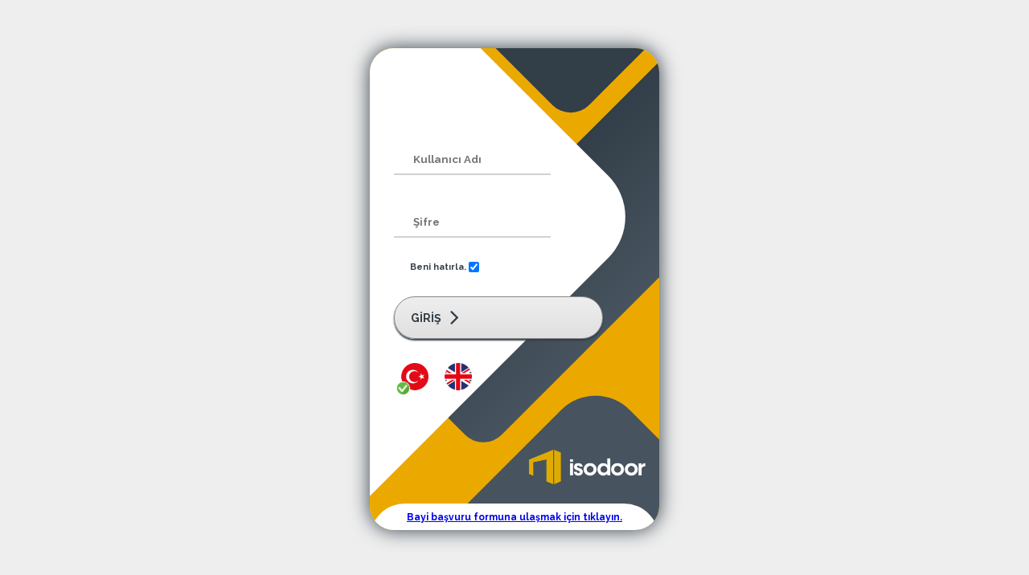

--- FILE ---
content_type: text/html; charset=UTF-8
request_url: http://teklif.isodoor.com.tr/index2.php
body_size: 1092
content:
<!DOCTYPE html PUBLIC "-//W3C//DTD XHTML 1.0 Transitional//EN" "http://www.w3.org/TR/xhtml1/DTD/xhtml1-transitional.dtd">
<html xmlns="http://www.w3.org/1999/xhtml" lang="tr">
<head>
	<meta http-equiv="Content-Type" content="text/html; charset=utf-8" />
	<title>ISODOOR | Giriş</title>
	<link rel="stylesheet" media="screen" href="_tema/css/login.css" />
</head>
<body>
  <div class="container">
	<div class="screen">
		<div class="screen__content">
			<form class="login" id="loginform" action="kullaniciKontrol.php" method="POST">
				<div class="login__field">
					<i class="login__icon fas fa-user"></i>
					<input type="text" name="kullaniciAdi" class="login__input" placeholder="Kullanıcı Adı">
				</div>
				<div class="login__field">
					<i class="login__icon fas fa-lock"></i>
					<input type="password" name="kullaniciSifre" class="login__input" placeholder="Şifre">
				</div>
				<div class="login__hatirla">
					Beni hatırla.&nbsp;<input type="checkbox" name="remember" checked="checked">&nbsp;&nbsp;
				</div>
				
				<button name="submit" class="button login__submit">
					<span class="button__text">Giriş</span> &nbsp;&nbsp;&nbsp;
					<svg style="width:12px;" xmlns="http://www.w3.org/2000/svg" viewBox="0 0 320 512">
					<path fill="#323e48"; d="M310.6 233.4c12.5 12.5 12.5 32.8 0 45.3l-192 192c-12.5 12.5-32.8 12.5-45.3 0s-12.5-32.8 0-45.3L242.7 256 73.4 86.6c-12.5-12.5-12.5-32.8 0-45.3s32.8-12.5 45.3 0l192 192z"/>
					</svg>
				</button>	

							
			</form>
			
			<a href="/index2.php"><img width="40px" src="_tema/images/tr2ok.png" alt="Logo" style="position: relative;margin-left:33px;"></a>
			<a href="/eng/index2.php"><img width="40px" src="_tema/images/eng2.png" alt="Logo" style="position: relative;margin-left:10px;"></a>
			
			<div class="social-login">
				
				<img src="_tema/images/logo.png" width="150px;" style="margin-top:40px;margin-left:-15px;"/>
				<div class="social-icons">
					<a href="#" class="social-login__icon fab fa-instagram"></a>
					<a href="#" class="social-login__icon fab fa-facebook"></a>
					<a href="#" class="social-login__icon fab fa-twitter"></a>
				</div>
			</div>
		</div>
		<div class="login__basvuru" >
				<a href="https://isodoor.com.tr/Basvuru/" target="_blank" class="cant">Bayi başvuru formuna ulaşmak için tıklayın.</a>
		</div>
		<div class="screen__background">
			<span class="screen__background__shape screen__background__shape4"></span>
			<span class="screen__background__shape screen__background__shape3"></span>		
			<span class="screen__background__shape screen__background__shape2"></span>
			<span class="screen__background__shape screen__background__shape1"></span>
		</div>		
		
			
	</div>
</div>
  
</body>
</html>


--- FILE ---
content_type: text/css
request_url: http://teklif.isodoor.com.tr/_tema/css/login.css
body_size: 1137
content:
@import url('https://fonts.googleapis.com/css?family=Raleway:400,700');

* {
	box-sizing: border-box;
	margin: 0;
	padding: 0;	
	font-family: Raleway, sans-serif;
}

body {
	background: linear-gradient(90deg, #eee, #eee);		
}

.container {
	display: flex;
	align-items: center;
	justify-content: center;
	min-height: 100vh;
}

.screen {		
	background: linear-gradient(90deg, #eba900, #eba900);		
	position: relative;	
	height: 600px;
	width: 360px;	
	box-shadow: 0px 0px 24px #323e48;
	border-radius:30px;
	overflow: hidden;
}

.screen__content {
	z-index: 1;
	position: relative;	
	height: 100%;

}

.screen__background {		
	position: absolute;
	top: 0;
	left: 0;
	right: 0;
	bottom: 0;
	z-index: 0;
	-webkit-clip-path: inset(0 0 0 0);
	clip-path: inset(0 0 0 0);	
}

.screen__background__shape {
	transform: rotate(45deg);
	position: absolute;
}

.screen__background__shape1 {
	height: 520px;
	width: 520px;
	background: #FFF;	
	top: -50px;
	right: 120px;	
	border-radius: 0 72px 0 0;
}

.screen__background__shape2 {
	height: 220px;
	width: 220px;
	background: #323e48;	
	top: -172px;
	right: 0;	
	border-radius: 32px;
}

.screen__background__shape3 {
	height: 540px;
	width: 190px;
	background: linear-gradient(270deg, #47545f, #323e48);
	top: -24px;
	right: 0;	
	border-radius: 32px;
}

.screen__background__shape4 {
	height: 400px;
	width: 200px;
	background: #47545f;	
	top: 420px;
	right: 50px;	
	border-radius: 60px;
}

.login {
	width: 320px;
	padding: 30px;
	padding-top: 100px;
}

.login__field {
	padding: 20px 0px;	
	position: relative;	
}

.login__hatirla {
	padding: 10px 10px 0px 20px;
	position: relative;	
	font-size: 11px;
	font-weight: bold;
	color: #323e48;
	align-items: center; 
	display: flex; 

}

.login__basvuru {
	margin-top: -33px;
    padding: 10px 0px;
    height: 89px;
    background-color: #fff;
    position: relative;
    z-index: 2;
    text-align: center;
    font-size: 12px;
    font-weight: bold;
    border-radius: 76px;
}

.login__icon {
	position: absolute;
	top: 30px;
	color: #323e48;
}

.login__input {
	border: none;
	border-bottom: 2px solid #D1D1D4;
	background: none;
	padding: 10px;
	padding-left: 24px;
	font-weight: 700;
	width: 75%;
	transition: .2s;
}

.login__input:active,
.login__input:focus,
.login__input:hover {
	outline: none;
	border-bottom-color: #eba900;
}

.login__submit {
	
	background: linear-gradient(180deg, #eee, #e0e0e0);	
	font-size: 14px;
	margin-top: 30px;
	padding: 16px 20px;
	border-radius: 26px;
	border: 1px solid #888;
	text-transform: uppercase;
	font-weight: 700;
	display: flex;
	align-items: center;
	width: 100%;
	color: #323e48;
	box-shadow: 0px 2px 2px #323e48;
	cursor: pointer;
	transition: .2s;
}

.login__submit:active,
.login__submit:focus,
.login__submit:hover {
	border-color: #eba900;
	outline: none;
}

.button__icon {
	font-size: 24px;
	margin-left: auto;
	color: #7875B5;
}

.social-login {	
	position: absolute;
	height: 140px;
	width: 160px;
	text-align: center;
	bottom: 0px;
	right: 0px;
	color: #fff;
}

.social-icons {
	display: flex;
	align-items: center;
	justify-content: center;
}

.social-login__icon {
	padding: 20px 10px;
	color: #fff;
	text-decoration: none;	
	text-shadow: 0px 0px 8px #7875B5;
}

.social-login__icon:hover {
	transform: scale(1.5);	
}

.loginoption {
	width:210px;
	font-weight:bold;
    margin: 10px auto;
	margin-top:50px;
    padding: 10px 20px;
    font-size: 11px;
    color: #000;
	background-color:#eee;
	border-radius: 32px;
}